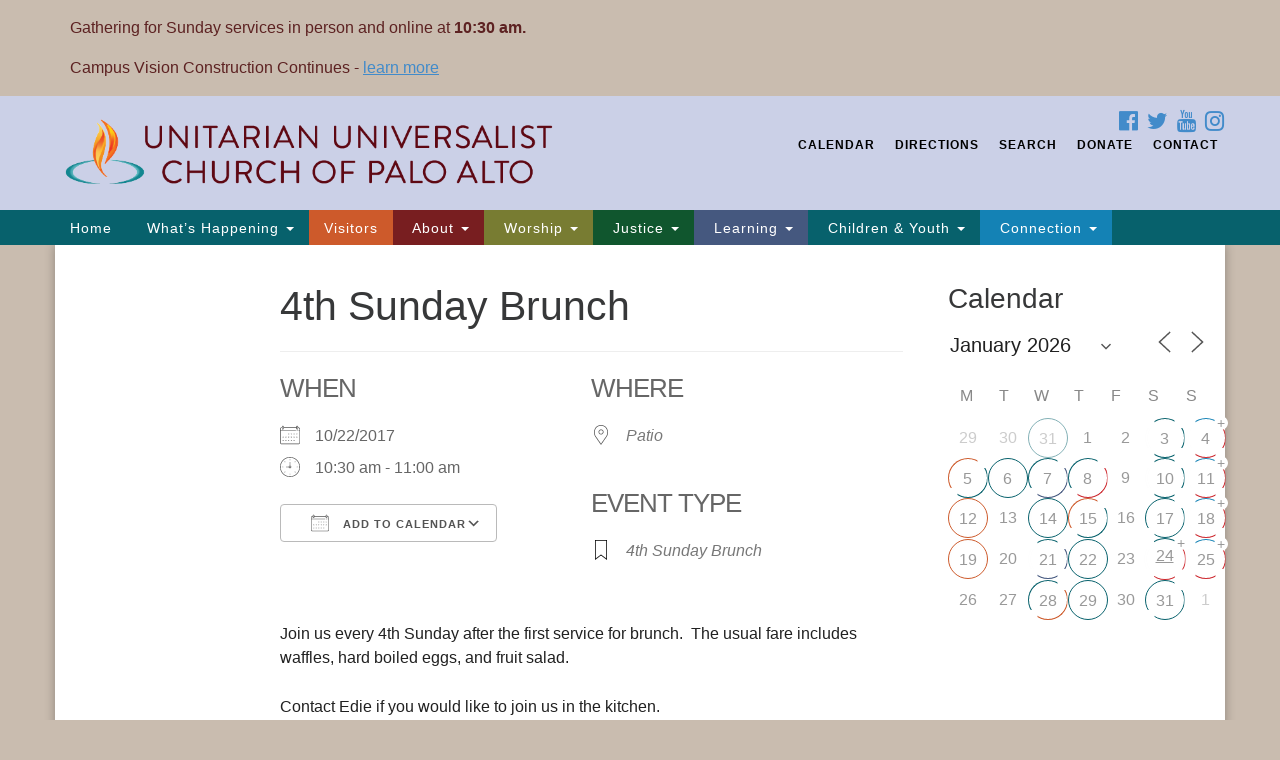

--- FILE ---
content_type: text/html; charset=utf-8
request_url: https://www.google.com/recaptcha/api2/aframe
body_size: 268
content:
<!DOCTYPE HTML><html><head><meta http-equiv="content-type" content="text/html; charset=UTF-8"></head><body><script nonce="75gkozAJNxh-xzJ4wyCNAQ">/** Anti-fraud and anti-abuse applications only. See google.com/recaptcha */ try{var clients={'sodar':'https://pagead2.googlesyndication.com/pagead/sodar?'};window.addEventListener("message",function(a){try{if(a.source===window.parent){var b=JSON.parse(a.data);var c=clients[b['id']];if(c){var d=document.createElement('img');d.src=c+b['params']+'&rc='+(localStorage.getItem("rc::a")?sessionStorage.getItem("rc::b"):"");window.document.body.appendChild(d);sessionStorage.setItem("rc::e",parseInt(sessionStorage.getItem("rc::e")||0)+1);localStorage.setItem("rc::h",'1769285336664');}}}catch(b){}});window.parent.postMessage("_grecaptcha_ready", "*");}catch(b){}</script></body></html>